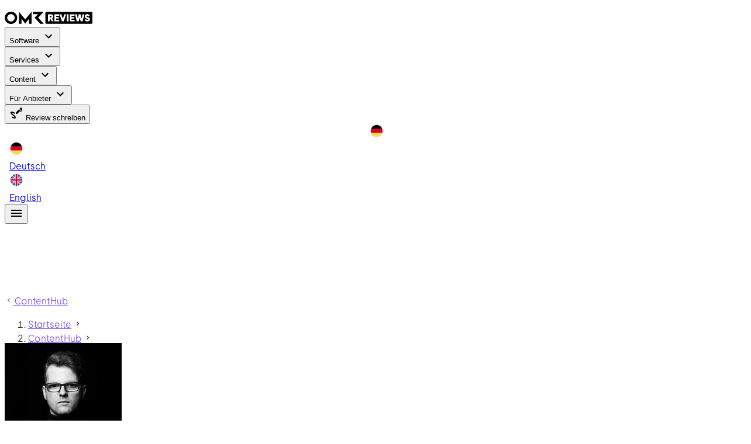

--- FILE ---
content_type: text/css; charset=utf-8
request_url: https://omr.com/reviews/assets/omrjs-vendor.mTExYQwe.css
body_size: 6206
content:
.media-aspect-ratio[data-v-2ae9c655]{display:block;position:relative}.media-aspect-ratio-content[data-v-2ae9c655]{height:100%;left:0;overflow:hidden;position:absolute;top:0;width:100%}.media-aspect-ratio-content[data-v-2ae9c655]>*{width:100%}@layer properties{@supports ((-webkit-hyphens:none) and (not (margin-trim:inline))) or ((-moz-orient:inline) and (not (color:rgb(from red r g b)))){[data-v-54f0f740],[data-v-54f0f740]::backdrop,[data-v-54f0f740]:after,[data-v-54f0f740]:before{--tw-font-weight:initial;--tw-tracking:initial}}}.label-chip[data-v-54f0f740]{background-color:var(--color-yellow-400,#f5c41c);--tw-font-weight:var(--font-weight-extrabold,800);font-weight:var(--font-weight-extrabold,800);--tw-tracking:.25px;border-radius:2px;color:var(--color-black,var(--color-grey-950));display:inline-block;letter-spacing:.25px;padding:3px 6px;text-decoration-line:none;text-transform:uppercase;white-space:nowrap;width:-moz-fit-content;width:fit-content}@media (hover:hover){.label-chip-link[data-v-54f0f740]:hover{background-color:var(--color-yellow-600,#e39807)}}@layer properties{@supports ((-webkit-hyphens:none) and (not (margin-trim:inline))) or ((-moz-orient:inline) and (not (color:rgb(from red r g b)))){[data-v-71eba2ce],[data-v-71eba2ce]::backdrop,[data-v-71eba2ce]:after,[data-v-71eba2ce]:before{--tw-leading:initial;--tw-font-weight:initial;--tw-tracking:initial}}}.featured-media[data-v-71eba2ce]{cursor:pointer}.badges[data-v-71eba2ce]{display:flex;flex-wrap:wrap;left:8px;max-width:calc(100% - 16px);position:absolute;top:8px;width:-moz-fit-content;width:fit-content}:is([data-v-71eba2ce] video,[data-v-71eba2ce] img){transition:transform .4s ease-out}.text-light[data-v-71eba2ce],.text-light a[data-v-71eba2ce]{color:var(--color-grey-700,#353a42)}.text-dark[data-v-71eba2ce],.text-dark a[data-v-71eba2ce]{color:var(--color-grey-100,#f3f4f6)}.article-title-light[data-v-71eba2ce]{color:#000}.article-description-light[data-v-71eba2ce]{color:var(--color-grey-800,#22242a)}.article-description-dark[data-v-71eba2ce],.article-title-dark[data-v-71eba2ce]{color:#fff}.article-title-featured[data-v-71eba2ce]{font-size:1.125rem;padding-bottom:calc(var(--spacing,.25rem)*3)}@media (min-width:1024px){.article-title-featured[data-v-71eba2ce]{font-size:clamp(1.125rem,.82rem + .48vw,1.25rem)}}.article-title-featured[data-v-71eba2ce]{--tw-leading:var(--leading-tight,120%);line-height:var(--leading-tight,120%);--tw-font-weight:var(--font-weight-bold,700);font-weight:var(--font-weight-bold,700);--tw-tracking:var(--tracking-normal,0);font-style:normal;letter-spacing:var(--tracking-normal,0)}@media (min-width:1024px){.article-title-featured[data-v-71eba2ce]{font-size:1.375rem}@media (min-width:640px){.article-title-featured[data-v-71eba2ce]{font-size:clamp(1.375rem,1.17rem + .52vw,1.5rem)}}.article-title-featured[data-v-71eba2ce]{font-size:clamp(1.5rem,.88rem + .96vw,1.75rem)}.article-title-featured[data-v-71eba2ce]{--tw-leading:var(--leading-tight,120%);line-height:var(--leading-tight,120%);--tw-font-weight:var(--font-weight-bold,700);font-weight:var(--font-weight-bold,700);--tw-tracking:var(--tracking-normal,0);letter-spacing:var(--tracking-normal,0)}}.article-title-small[data-v-71eba2ce]{font-size:1rem}@media (min-width:1024px){.article-title-small[data-v-71eba2ce]{font-size:clamp(1rem,.69rem + .48vw,1.125rem)}}.article-title-small[data-v-71eba2ce]{--tw-leading:var(--leading-tight,120%);line-height:var(--leading-tight,120%);--tw-font-weight:var(--font-weight-bold,700);font-weight:var(--font-weight-bold,700);--tw-tracking:var(--tracking-normal,0);font-style:normal;letter-spacing:var(--tracking-normal,0)}.article-title-regular[data-v-71eba2ce]{font-size:1.125rem}@media (min-width:1024px){.article-title-regular[data-v-71eba2ce]{font-size:clamp(1.125rem,.82rem + .48vw,1.25rem)}}.article-title-regular[data-v-71eba2ce]{--tw-leading:var(--leading-tight,120%);line-height:var(--leading-tight,120%);--tw-font-weight:var(--font-weight-bold,700);font-weight:var(--font-weight-bold,700);--tw-tracking:var(--tracking-normal,0);font-style:normal;letter-spacing:var(--tracking-normal,0)}.article-title[data-v-71eba2ce],.article-title-dense[data-v-71eba2ce]{padding-block:calc(var(--spacing,.25rem)*2)}.author-link[data-v-71eba2ce]{text-decoration:none}a.author-link[data-v-71eba2ce]{cursor:pointer}@media (hover:hover){a.author-link[data-v-71eba2ce]:hover{color:var(--color-grey-800,#22242a)}}.article-card:has(.featured-media:hover,.article-title:hover):hover .article-title-light[data-v-71eba2ce]{color:var(--color-grey-800,#22242a)}.article-card:has(.featured-media:hover,.article-title:hover):hover .article-description-light[data-v-71eba2ce]{color:var(--color-grey-700,#353a42)}.article-card:has(.featured-media:hover,.article-title:hover):hover .article-description-dark[data-v-71eba2ce],.article-card:has(.featured-media:hover,.article-title:hover):hover .article-title-dark[data-v-71eba2ce]{color:var(--color-grey-300,#c0c4cc)}:is(.article-card[data-v-71eba2ce]:has(.featured-media:hover,.article-title:hover):hover video,.article-card[data-v-71eba2ce]:has(.featured-media:hover,.article-title:hover):hover img){transform:scale(1.05)}svg[data-v-43980be3]{transform:rotate(var(--r,0deg)) scale(var(--sx,1),var(--sy,1))}path[data-v-43980be3]{fill:currentColor}.breadcrumbs[data-v-b05aced3]{height:64px}.breadcrumbs a[data-v-b05aced3]{color:var(--color-purple-500,#8259ff)}@media (hover:hover){.breadcrumbs a[data-v-b05aced3]:hover{color:var(--color-purple-600,#7337fc)}}.breadcrumbs .breadcrumb-active[data-v-b05aced3]{color:var(--color-black,var(--color-grey-950))}@layer properties{@supports ((-webkit-hyphens:none) and (not (margin-trim:inline))) or ((-moz-orient:inline) and (not (color:rgb(from red r g b)))){[data-v-d5d57ff6],[data-v-d5d57ff6]::backdrop,[data-v-d5d57ff6]:after,[data-v-d5d57ff6]:before{--tw-duration:initial;--tw-border-style:solid}}}.carousel[data-v-d5d57ff6]{height:auto;position:relative;width:100%}.carousel[data-v-d5d57ff6],.carousel[data-v-d5d57ff6] *{box-sizing:border-box}.carousel-list[data-v-d5d57ff6]{height:100%;overflow:hidden;width:100%}.carousel-track[data-v-d5d57ff6]{box-sizing:border-box;display:flex;height:100%;margin:0;padding:0;width:100%}.carousel-sr-only[data-v-d5d57ff6]{clip:rect(0,0,0,0);border:0;height:1px;margin:-1px;overflow:hidden;padding:0;position:absolute;width:1px}.carousel-button-prev[data-v-d5d57ff6]{height:calc(var(--spacing,.25rem)*14);margin:calc(var(--spacing,.25rem)*2);transition-duration:var(--tw-duration,var(--default-transition-duration,.15s));transition-property:all;transition-timing-function:var(--tw-ease,var(--default-transition-timing-function,cubic-bezier(.4,0,.2,1)));width:calc(var(--spacing,.25rem)*14);z-index:1;--tw-duration:.3s;align-items:center;border-radius:3.40282e+38px;display:none;justify-content:center;position:absolute;top:50%;transition-duration:.3s}@media (min-width:640px){.carousel-button-prev[data-v-d5d57ff6]{display:flex}}.carousel-button-prev[data-v-d5d57ff6]{left:calc(var(--spacing,.25rem)*-9)}.carousel-button-next[data-v-d5d57ff6]{height:calc(var(--spacing,.25rem)*14);margin:calc(var(--spacing,.25rem)*2);transition-duration:var(--tw-duration,var(--default-transition-duration,.15s));transition-property:all;transition-timing-function:var(--tw-ease,var(--default-transition-timing-function,cubic-bezier(.4,0,.2,1)));width:calc(var(--spacing,.25rem)*14);z-index:1;--tw-duration:.3s;align-items:center;border-radius:3.40282e+38px;display:none;justify-content:center;position:absolute;top:50%;transition-duration:.3s}@media (min-width:640px){.carousel-button-next[data-v-d5d57ff6]{display:flex}}.carousel-button-next[data-v-d5d57ff6]{right:calc(var(--spacing,.25rem)*-9)}.carousel-button-fab[data-v-d5d57ff6]{--tw-border-style:solid;background-color:var(--color-white,var(--color-grey-25));border-color:var(--color-grey-200,#dfe1e5);border-style:solid;border-width:1px}@media (hover:hover){.carousel-button-fab[data-v-d5d57ff6]:hover{background-color:var(--color-grey-100,#f3f4f6)}}.carousel-button-shape[data-v-d5d57ff6]{background-color:#0000;border-style:var(--tw-border-style);border-width:0}@media (hover:hover){.carousel-button-shape[data-v-d5d57ff6]:hover{opacity:.75}}.carousel-gradient[data-v-d5d57ff6]{background:linear-gradient(-90deg,#14131400,#141314fa 70%);height:100%;position:absolute;top:0;width:100px}.carousel-gradient-left[data-v-d5d57ff6]{left:0}.carousel-gradient-right[data-v-d5d57ff6]{background:linear-gradient(90deg,#14131400,#141314fa 70%);right:0}.slide[data-v-ecb1e17c]{flex-shrink:0;height:100%;list-style:none;margin:0;padding:0}.badge-base[data-v-c4995598]{align-items:center;display:inline-flex;white-space:nowrap}.chip-icon[data-v-c4995598] svg{height:100%;width:100%}@layer properties{@supports ((-webkit-hyphens:none) and (not (margin-trim:inline))) or ((-moz-orient:inline) and (not (color:rgb(from red r g b)))){[data-v-75a15651],[data-v-75a15651]::backdrop,[data-v-75a15651]:after,[data-v-75a15651]:before{--tw-border-style:solid;--tw-content:""}}}.checkbox[data-v-75a15651]{background-color:var(--color-white,var(--color-grey-25));border-color:var(--color-grey-600,#525862);border-radius:var(--radius-xs,.125rem);border-style:var(--tw-border-style);border-width:1px;cursor:pointer;display:block;flex-shrink:0;height:18px;margin-top:1px;position:relative;width:18px}.checkbox[data-v-75a15651]:is(:where(.peer):checked~*){border-color:var(--color-black,var(--color-grey-950))}@media (hover:hover){.checkbox[data-v-75a15651]:hover{background-color:var(--color-grey-100,#f3f4f6)}}.checkbox[data-v-75a15651]:not(.light *):is(.dark *),.checkbox[data-v-75a15651]:not(.light *):is(.dark *):is(:where(.peer):checked~*){border-color:var(--color-white,var(--color-grey-25))}.checkbox[data-v-75a15651]:after{border-bottom-style:var(--tw-border-style);border-bottom-width:2px;border-color:var(--color-black,var(--color-grey-950));border-left-style:var(--tw-border-style);border-left-width:2px;display:block;height:5.5px;left:3px;position:absolute;rotate:314deg;top:4px;width:10px}.checkbox[data-v-75a15651]:before{content:var(--tw-content);opacity:0}.checkbox[data-v-75a15651]:is(:where(.peer):checked~*):before{content:var(--tw-content);opacity:1}.checkbox[data-v-75a15651]:after{content:var(--tw-content);opacity:0}.checkbox[data-v-75a15651]:is(:where(.peer):checked~*):after{content:var(--tw-content);opacity:1}.checkbox[data-v-75a15651]{color:var(--color-grey-800,#22242a)}.checkbox[data-v-75a15651]:is(:where(.peer):checked~*){color:var(--color-black,var(--color-grey-950))}.checkbox[data-v-75a15651]:is(:where(.peer):disabled~*){cursor:default;opacity:.4;pointer-events:none}.expandable[data-v-7ff3a44f]{position:relative;transition:max-height .2s ease-in-out}.fade-out[data-v-7ff3a44f]{-webkit-mask-image:linear-gradient(180deg,#000 90%,transparent);mask-image:linear-gradient(180deg,#000 90%,transparent);max-height:20px;position:relative}@layer properties{@supports ((-webkit-hyphens:none) and (not (margin-trim:inline))) or ((-moz-orient:inline) and (not (color:rgb(from red r g b)))){[data-v-bb17c4a4],[data-v-bb17c4a4]::backdrop,[data-v-bb17c4a4]:after,[data-v-bb17c4a4]:before{--tw-border-style:solid;--tw-leading:initial;--tw-duration:initial;--tw-font-weight:initial}}}.frc-captcha[data-v-bb17c4a4]{position:relative}[data-v-bb17c4a4] .frc-captcha b{font-weight:700}[data-v-bb17c4a4] .frc-container:disabled{background-color:var(--color-grey-100,#f3f4f6)}[data-v-bb17c4a4] .frc-container:not(.light *):is(.dark *){background-color:var(--color-black,var(--color-grey-950))}[data-v-bb17c4a4] .frc-container{align-items:center;background-color:var(--color-white,var(--color-grey-25));display:flex;height:calc(var(--spacing,.25rem)*10);padding-bottom:calc(var(--spacing,.25rem)*1);width:100%}[data-v-bb17c4a4] .frc-container:not(.light *):is(.dark *){color:var(--color-white,var(--color-grey-25))}.has-border[data-v-bb17c4a4] .frc-container{--tw-border-style:solid;border-color:var(--color-grey,#6c7380);border-radius:4px;border-style:solid;border-width:1px}.has-border[data-v-bb17c4a4] .frc-container:not(.light *):is(.dark *){border-color:var(--color-grey-900,#121417)}.no-border[data-v-bb17c4a4] .frc-container{border-style:var(--tw-border-style);border-width:0}[data-v-bb17c4a4] .frc-icon{height:calc(var(--spacing,.25rem)*7);margin-inline:calc(var(--spacing,.25rem)*2);fill:var(--color-grey-950,#0c0d0f);stroke:var(--color-grey-950,#0c0d0f);flex-shrink:0}[data-v-bb17c4a4] .frc-icon:not(.light *):is(.dark *){fill:var(--color-white,var(--color-grey-25));stroke:var(--color-white,var(--color-grey-25))}[data-v-bb17c4a4] .frc-icon.frc-warning{fill:var(--color-red-900,#851639)}[data-v-bb17c4a4] .frc-icon.frc-warning:not(.light *):is(.dark *){fill:var(--color-red-200,#fdced4)}[data-v-bb17c4a4] .frc-success .frc-icon{animation:frc-fade-in-bb17c4a4 1s ease-in both}[data-v-bb17c4a4] .frc-content{display:flex;flex-direction:column;overflow-x:auto;white-space:nowrap;width:100%}[data-v-bb17c4a4] .frc-banner{right:calc(var(--spacing,.25rem)*1.5);top:calc(var(--spacing,.25rem)*.5);--tw-leading:1;line-height:1;position:absolute}[data-v-bb17c4a4] .frc-banner:not(.light *):is(.dark *){color:var(--color-white,var(--color-grey-25))}[data-v-bb17c4a4] .frc-banner *,[data-v-bb17c4a4] .frc-text{font-size:11px;opacity:.8;text-decoration-line:none}[data-v-bb17c4a4] .frc-progress{-webkit-appearance:none;-moz-appearance:none;appearance:none;--tw-border-style:none;height:4px;transition-duration:var(--tw-duration,var(--default-transition-duration,.15s));transition-property:all;transition-timing-function:var(--tw-ease,var(--default-transition-timing-function,cubic-bezier(.4,0,.2,1)));width:100%;--tw-duration:.5s;border-style:none;margin-block:3px;transition-duration:.5s}[data-v-bb17c4a4] .frc-progress::-webkit-progress-bar{background-color:var(--color-grey-100,#f3f4f6)}[data-v-bb17c4a4] .frc-progress::-webkit-progress-value{background-color:var(--color-grey-700,#353a42)}[data-v-bb17c4a4] .frc-progress::-moz-progress-bar{background-color:var(--color-grey-700,#353a42)}[data-v-bb17c4a4] .frc-button{cursor:pointer;text-align:left;--tw-font-weight:var(--font-weight-bold,700);font-weight:var(--font-weight-bold,700);text-transform:none}[data-v-bb17c4a4] .frc-button:hover{opacity:.8}[data-v-bb17c4a4] .frc-captcha-solution{display:none}[data-v-bb17c4a4] .frc-err-url{font-size:11px;text-decoration-line:underline}@keyframes frc-fade-in-bb17c4a4{0%{opacity:0}to{opacity:1}}@layer properties{@supports ((-webkit-hyphens:none) and (not (margin-trim:inline))) or ((-moz-orient:inline) and (not (color:rgb(from red r g b)))){[data-v-a02a63db],[data-v-a02a63db]::backdrop,[data-v-a02a63db]:after,[data-v-a02a63db]:before{--tw-border-style:solid;--tw-content:""}}}.checkbox[data-v-a02a63db]{background-color:var(--color-white,var(--color-grey-25));border-color:var(--color-grey-300,#c0c4cc);border-radius:var(--radius,4px);border-style:var(--tw-border-style);border-width:1px;cursor:pointer;display:block;flex-shrink:0;height:18px;position:relative;width:18px}@media (hover:hover){.checkbox[data-v-a02a63db]:is(:where(.peer):hover~*){background-color:var(--color-grey-100,#f3f4f6)}}.checkbox[data-v-a02a63db]:not(.light *):is(.dark *){border-color:var(--color-grey-700,#353a42)}.checkbox[data-v-a02a63db]:not(.light *):is(.dark *):is(:where(.peer):checked~*){border-color:var(--color-white,var(--color-grey-25))}.checkbox[data-v-a02a63db]:is(:where(.peer):checked~*){background-color:var(--color-purple-600,#7337fc);border-color:var(--color-purple-600,#7337fc)}.checkbox[data-v-a02a63db]:after{border-bottom-style:var(--tw-border-style);border-bottom-width:2px;border-color:var(--color-white,var(--color-grey-25));border-left-style:var(--tw-border-style);border-left-width:2px;display:block;height:5.5px;left:3px;position:absolute;rotate:314deg;top:4px;width:10px;z-index:10}.checkbox[data-v-a02a63db]:before{content:var(--tw-content);opacity:0}.checkbox[data-v-a02a63db]:is(:where(.peer):checked~*):before{content:var(--tw-content);opacity:1}.checkbox[data-v-a02a63db]:after{content:var(--tw-content);opacity:0}.checkbox[data-v-a02a63db]:is(:where(.peer):checked~*):after{content:var(--tw-content);opacity:1}.checkbox[data-v-a02a63db],.checkbox[data-v-a02a63db]:is(:where(.peer):checked~*){color:var(--color-white,var(--color-grey-25))}.checkbox[data-v-a02a63db]:is(:where(.peer):disabled~*){cursor:default;opacity:.4;pointer-events:none}@layer properties{@supports ((-webkit-hyphens:none) and (not (margin-trim:inline))) or ((-moz-orient:inline) and (not (color:rgb(from red r g b)))){[data-v-c7215f12],[data-v-c7215f12]::backdrop,[data-v-c7215f12]:after,[data-v-c7215f12]:before{--tw-font-weight:initial}}}.tooltip-content[data-v-c7215f12] a{--tw-font-weight:var(--font-weight-bold,700);color:var(--color-grey-50,#f8f9fb);font-weight:var(--font-weight-bold,700);text-decoration-line:underline}.slide-enter-active[data-v-2e1eea51],.slide-leave-active[data-v-2e1eea51]{transition:all .15s ease-in-out}.slide-enter-to[data-v-2e1eea51],.slide-leave[data-v-2e1eea51]{max-height:200px;overflow:hidden}.slide-enter[data-v-2e1eea51],.slide-leave-to[data-v-2e1eea51]{max-height:0;overflow:hidden}@layer properties{@supports ((-webkit-hyphens:none) and (not (margin-trim:inline))) or ((-moz-orient:inline) and (not (color:rgb(from red r g b)))){[data-v-cca72125],[data-v-cca72125]::backdrop,[data-v-cca72125]:after,[data-v-cca72125]:before{--tw-content:""}}}.page-button[data-v-cca72125]{align-items:center;border-radius:var(--radius,4px);display:flex;height:calc(var(--spacing,.25rem)*10);justify-content:center;position:relative;width:calc(var(--spacing,.25rem)*10);z-index:0}.page-button[data-v-cca72125]:after{background-color:var(--background-color-state-hover-neutral,unset);border-radius:var(--radius,4px);content:var(--tw-content);inset:calc(var(--spacing,.25rem)*0);z-index:-1}@media (hover:hover){.page-button[data-v-cca72125]:hover:after{content:var(--tw-content);position:absolute}}.page-button[data-v-cca72125]:active:after{background-color:var(--background-color-state-pressed-neutral,unset);content:var(--tw-content)}.page-button[data-v-cca72125]:disabled:after{content:var(--tw-content)}@media (hover:hover){.page-button[data-v-cca72125]:disabled:after:hover{background-color:#0000}}.page-button-current[data-v-cca72125]{background-color:var(--background-color-primary-subtler,unset);color:var(--text-color-primary,unset)}@media (hover:hover){.page-button-current[data-v-cca72125]:hover{color:var(--text-color-selected,unset)}}.page-button-current[data-v-cca72125]:after{background-color:var(--background-color-state-hover-primary,unset);border-color:#0000;content:var(--tw-content);inset:calc(var(--spacing,.25rem)*0);z-index:-1}@media (hover:hover){.page-button-current[data-v-cca72125]:hover:after{content:var(--tw-content);position:absolute}}.page-button-current[data-v-cca72125]:active{--tw-border-style:none;border-style:none}.page-button-current[data-v-cca72125]:active:after{background-color:var(--background-color-state-pressed-primary,unset);content:var(--tw-content)}.fade-center-enter-active[data-v-3cf6a6b1],.fade-center-leave-active[data-v-3cf6a6b1]{transition:all .3s ease-in}.fade-center-enter-from[data-v-3cf6a6b1],.fade-center-leave-to[data-v-3cf6a6b1]{opacity:0;transform:scale(0)}.page-section-filter .mobile-filter-trigger-count[data-v-3cf6a6b1]{align-items:center;background-color:var(--color-purple-100,#ebe8ff);border-radius:2px;color:var(--color-purple-600,#7337fc);display:flex;height:28px;justify-content:center;left:-19px;position:absolute;top:-19px;width:28px}.arrow[data-v-d166f12f]{align-items:center;height:100%;justify-content:center;position:absolute;top:calc(var(--spacing,.25rem)*0);width:calc(var(--spacing,.25rem)*10)}.arrow[data-v-d166f12f]:not(.light *):is(.dark *){color:var(--color-white,var(--color-grey-25))}.tabsList[data-v-d166f12f]{padding-bottom:calc(var(--spacing,.25rem)*0);padding-left:calc(var(--spacing,.25rem)*0);padding-right:calc(var(--spacing,.25rem)*0);-ms-overflow-style:none;display:flex;list-style-type:none;overflow-x:scroll;scroll-behavior:smooth;scrollbar-width:none}.tabsList[data-v-d166f12f]::-webkit-scrollbar{display:none}.tabsList.dragging[data-v-d166f12f]{scroll-behavior:auto}.slider[data-v-d166f12f]{transition:opacity .25s ease-in}.share-links[data-v-93de1433]{--tw-border-style:solid;border-color:var(--color-grey-300,#c0c4cc);border-radius:2px;border-style:solid;border-width:1px;display:inline-flex;list-style:none;padding:0}.share-item .social-btn[data-v-93de1433]{--tw-border-style:solid;align-items:center;border-color:var(--color-grey-300,#c0c4cc);border-right-width:1px;border-style:solid;cursor:pointer;display:flex;height:40px;justify-content:center;text-decoration:none;width:40px}.share-item .social-btn[data-v-93de1433]:hover{background-color:var(--color-grey-200,#dfe1e5)}.share-item .copy-btn[data-v-93de1433]{align-items:center;cursor:pointer;display:flex;height:100%;justify-content:center}.share-item .copy-btn[data-v-93de1433]:hover{background-color:var(--color-grey-200,#dfe1e5)}.tagChip[data-v-2b7b4790]{align-items:center;background-color:var(--color-purple,#8259ff);border-radius:3.40282e+38px;color:var(--color-white,var(--color-grey-25));display:inline-flex;padding-inline:calc(var(--spacing,.25rem)*3);text-decoration-line:none;white-space:nowrap}@layer properties{@supports ((-webkit-hyphens:none) and (not (margin-trim:inline))) or ((-moz-orient:inline) and (not (color:rgb(from red r g b)))){[data-v-621c7828],[data-v-621c7828]::backdrop,[data-v-621c7828]:after,[data-v-621c7828]:before{--tw-border-style:solid;--tw-backdrop-blur:initial;--tw-backdrop-brightness:initial;--tw-backdrop-contrast:initial;--tw-backdrop-grayscale:initial;--tw-backdrop-hue-rotate:initial;--tw-backdrop-invert:initial;--tw-backdrop-opacity:initial;--tw-backdrop-saturate:initial;--tw-backdrop-sepia:initial;--tw-shadow:0 0 #0000;--tw-shadow-color:initial;--tw-shadow-alpha:100%;--tw-inset-shadow:0 0 #0000;--tw-inset-shadow-color:initial;--tw-inset-shadow-alpha:100%;--tw-ring-color:initial;--tw-ring-shadow:0 0 #0000;--tw-inset-ring-color:initial;--tw-inset-ring-shadow:0 0 #0000;--tw-ring-inset:initial;--tw-ring-offset-width:0px;--tw-ring-offset-color:#fff;--tw-ring-offset-shadow:0 0 #0000;--tw-duration:initial;--tw-ease:initial;--tw-content:""}}}.button-definition[data-v-621c7828]{border-radius:var(--radius,4px);border-style:var(--tw-border-style);box-sizing:border-box;cursor:pointer;--tw-backdrop-blur:blur(var(--blur-sm,8px));align-items:center;backdrop-filter:var(--tw-backdrop-blur,)var(--tw-backdrop-brightness,)var(--tw-backdrop-contrast,)var(--tw-backdrop-grayscale,)var(--tw-backdrop-hue-rotate,)var(--tw-backdrop-invert,)var(--tw-backdrop-opacity,)var(--tw-backdrop-saturate,)var(--tw-backdrop-sepia,);border-width:0;display:inline-flex;justify-content:center}.button-definition[data-v-621c7828]:focus:focus{--tw-outline-style:none;outline-style:none}@media (forced-colors:active){.button-definition[data-v-621c7828]:focus:focus{outline:2px solid #0000;outline-offset:2px}}.button-definition[data-v-621c7828]:focus:focus-visible:not(:active){outline:2px solid var(--text-color-effect-focused)!important;outline-offset:2px}.button-definition[data-v-621c7828]:disabled{background-color:var(--background-color-disabled,unset);color:var(--text-color-main,unset);cursor:not-allowed;opacity:.4}.button-definition[data-v-621c7828]:disabled:active{--tw-shadow:0 0 #0000;box-shadow:var(--tw-inset-shadow),var(--tw-inset-ring-shadow),var(--tw-ring-offset-shadow),var(--tw-ring-shadow),var(--tw-shadow)}.button-definition svg[data-v-621c7828]{flex-grow:0;flex-shrink:0}.primary-color[data-v-621c7828]{background-color:var(--background-color-button-primary-color,unset);color:var(--text-color-inverse,unset);overflow:hidden;position:relative;z-index:0}.primary-color[data-v-621c7828]:before{inset:calc(var(--spacing,.25rem)*0);opacity:0;pointer-events:none;transition-duration:var(--tw-duration,var(--default-transition-duration,.15s));transition-property:opacity;transition-timing-function:var(--tw-ease,var(--default-transition-timing-function,cubic-bezier(.4,0,.2,1)));z-index:-1;--tw-duration:.15s;--tw-ease:var(--ease-in-out,cubic-bezier(.4,0,.2,1));transition-duration:.15s;transition-timing-function:var(--ease-in-out,cubic-bezier(.4,0,.2,1));--tw-content:"";content:var(--tw-content);position:absolute}.primary-color[data-v-621c7828]:hover:not(:disabled):before{background-color:var(--background-color-state-hover-neutral-inverse,unset);opacity:1}.primary-color[data-v-621c7828]:active:not(:disabled):before{background-color:var(--background-color-state-pressed-neutral-inverse,unset);opacity:1}.primary-color[data-drag=true][data-v-621c7828]:not(:disabled):before{background-color:var(--background-color-state-drag-neutral-inverse,unset);opacity:1}.primary-neutral[data-v-621c7828]{background-color:var(--background-color-button-primary-neutral,unset);color:var(--text-color-inverse,unset);overflow:hidden;position:relative;z-index:0}.primary-neutral[data-v-621c7828]:before{inset:calc(var(--spacing,.25rem)*0);opacity:0;pointer-events:none;transition-duration:var(--tw-duration,var(--default-transition-duration,.15s));transition-property:opacity;transition-timing-function:var(--tw-ease,var(--default-transition-timing-function,cubic-bezier(.4,0,.2,1)));z-index:-1;--tw-duration:.15s;--tw-ease:var(--ease-in-out,cubic-bezier(.4,0,.2,1));transition-duration:.15s;transition-timing-function:var(--ease-in-out,cubic-bezier(.4,0,.2,1));--tw-content:"";content:var(--tw-content);position:absolute}.primary-neutral[data-v-621c7828]:hover:not(:disabled):before{background-color:var(--background-color-state-hover-neutral-inverse,unset);opacity:1}.primary-neutral[data-v-621c7828]:active:not(:disabled):before{background-color:var(--background-color-state-pressed-neutral-inverse,unset);opacity:1}.primary-neutral[data-drag=true][data-v-621c7828]:not(:disabled):before{background-color:var(--background-color-state-drag-neutral-inverse,unset);opacity:1}.outline-neutral[data-v-621c7828]{background-color:#0000;border-color:var(--border-color-strong,unset);border-style:var(--tw-border-style);border-width:1px;color:var(--text-color-main,unset);overflow:hidden;position:relative;z-index:0}.outline-neutral[data-v-621c7828]:before{inset:calc(var(--spacing,.25rem)*0);opacity:0;pointer-events:none;transition-duration:var(--tw-duration,var(--default-transition-duration,.15s));transition-property:opacity;transition-timing-function:var(--tw-ease,var(--default-transition-timing-function,cubic-bezier(.4,0,.2,1)));z-index:-1;--tw-duration:.15s;--tw-ease:var(--ease-in-out,cubic-bezier(.4,0,.2,1));transition-duration:.15s;transition-timing-function:var(--ease-in-out,cubic-bezier(.4,0,.2,1));--tw-content:"";content:var(--tw-content);position:absolute}.outline-neutral[data-v-621c7828]:hover:not(:disabled):before{background-color:var(--background-color-state-hover-neutral,unset);opacity:1}.outline-neutral[data-v-621c7828]:active:not(:disabled):before{background-color:var(--background-color-state-pressed-neutral,unset);opacity:1}.outline-neutral[data-drag=true][data-v-621c7828]:not(:disabled):before{background-color:var(--background-color-state-drag-neutral,unset);opacity:1}.ghost-neutral[data-v-621c7828]{background-color:#0000;color:var(--text-color-main,unset);overflow:hidden;position:relative;z-index:0}.ghost-neutral[data-v-621c7828]:before{inset:calc(var(--spacing,.25rem)*0);opacity:0;pointer-events:none;transition-duration:var(--tw-duration,var(--default-transition-duration,.15s));transition-property:opacity;transition-timing-function:var(--tw-ease,var(--default-transition-timing-function,cubic-bezier(.4,0,.2,1)));z-index:-1;--tw-duration:.15s;--tw-ease:var(--ease-in-out,cubic-bezier(.4,0,.2,1));transition-duration:.15s;transition-timing-function:var(--ease-in-out,cubic-bezier(.4,0,.2,1));--tw-content:"";content:var(--tw-content);position:absolute}.ghost-neutral[data-v-621c7828]:hover:not(:disabled):before{background-color:var(--background-color-state-hover-neutral,unset);opacity:1}.ghost-neutral[data-v-621c7828]:active:not(:disabled):before{background-color:var(--background-color-state-pressed-neutral,unset);opacity:1}.ghost-neutral[data-drag=true][data-v-621c7828]:not(:disabled):before{background-color:var(--background-color-state-drag-neutral,unset);opacity:1}.ghost-neutral[data-v-621c7828]:disabled{background-color:#0000}@property --tw-border-style{syntax:"*";inherits:false;initial-value:solid}@property --tw-backdrop-blur{syntax:"*";inherits:false}@property --tw-backdrop-brightness{syntax:"*";inherits:false}@property --tw-backdrop-contrast{syntax:"*";inherits:false}@property --tw-backdrop-grayscale{syntax:"*";inherits:false}@property --tw-backdrop-hue-rotate{syntax:"*";inherits:false}@property --tw-backdrop-invert{syntax:"*";inherits:false}@property --tw-backdrop-opacity{syntax:"*";inherits:false}@property --tw-backdrop-saturate{syntax:"*";inherits:false}@property --tw-backdrop-sepia{syntax:"*";inherits:false}@property --tw-duration{syntax:"*";inherits:false}@property --tw-ease{syntax:"*";inherits:false}@property --tw-content{syntax:"*";inherits:false;initial-value:""}.embed-link{&[data-v-946916b3]{padding-left:32px;position:relative}.embed-link-img[data-v-946916b3]{left:0;max-height:28px;max-width:28px;padding:4px;position:absolute;top:50%;transform:translateY(-50%)}.embed-link-author-img[data-v-946916b3]{border-radius:50%}}@layer properties{@supports ((-webkit-hyphens:none) and (not (margin-trim:inline))) or ((-moz-orient:inline) and (not (color:rgb(from red r g b)))){[data-v-4cea99e3],[data-v-4cea99e3]::backdrop,[data-v-4cea99e3]:after,[data-v-4cea99e3]:before{--tw-leading:initial;--tw-font-weight:initial}}}.asset-wrapper p[data-v-4cea99e3]{margin-bottom:calc(var(--spacing,.25rem)*4);margin-top:calc(var(--spacing,.25rem)*0);--tw-leading:1.5;--tw-font-weight:var(--font-weight-normal,400);color:var(--color-grey-600,#525862);font-size:14px;font-style:normal;font-weight:var(--font-weight-normal,400);line-height:1.5;min-width:100%;width:0}.embed-link{&[data-v-98ab786b]{padding-left:32px;position:relative}.embed-link-img[data-v-98ab786b]{left:0;max-height:28px;max-width:28px;padding:4px;position:absolute;top:50%;transform:translateY(-50%)}.embed-link-author-img[data-v-98ab786b]{border-radius:50%}}.embed-link{&[data-v-ae9650db]{padding-left:32px;position:relative}.embed-link-img[data-v-ae9650db]{left:0;max-height:28px;max-width:28px;padding:4px;position:absolute;top:50%;transform:translateY(-50%)}.embed-link-author-img[data-v-ae9650db]{border-radius:50%}}.category-card-btn[data-v-9870b3dd]{max-width:290px}.document-tt-wrapper[data-v-d1dcbb31]{width:100%}.product-card[data-v-50e805f6]{transition:border-color .2s ease-out}.product-card[data-v-50e805f6]:hover{border-color:var(--color-grey-500,#6c7380);cursor:pointer}.product-card:hover .product-btn[data-v-50e805f6]{opacity:.8}.product-card:hover .secondary-action-btn:hover~.product-btn[data-v-50e805f6]:before{opacity:0}.name[data-v-50e805f6]{height:54px;overflow:hidden;text-overflow:ellipsis;width:100%}.cover-container[data-v-50e805f6]{height:96px;overflow:hidden}.cover-container .cover-image[data-v-50e805f6]{filter:blur(60px);height:96px;transform:scale(2)}.logo-container[data-v-50e805f6]{position:relative;z-index:1}.rating-container[data-v-50e805f6]{min-height:26px}.review-count[data-v-50e805f6]{min-height:20px}[data-v-3021ce66] a{color:var(--color-grey-800,#22242a)}:is([data-v-3021ce66] a:hover .name,[data-v-3021ce66] a:hover .review-count){color:var(--color-grey-600,#525862)}[data-v-3021ce66] a:hover .product-btn{background-color:var(--color-white,var(--color-grey-25));color:var(--color-black,var(--color-grey-950))!important}[data-v-3021ce66] a:hover .logo-container .rounded{border-color:var(--color-grey-400,#9197a3)}[data-v-3021ce66] a .product-btn:hover{background-color:var(--color-white,var(--color-grey-25))!important}.border-none[data-v-3021ce66]{border-style:none!important}.text-h3[data-v-3021ce66]{font-family:OMR Sans,Avenir,Helvetica,Arial,"sans-serif";font-size:36px!important;font-weight:800;letter-spacing:normal!important;line-height:42px;text-transform:none!important}[data-v-3021ce66] .text-body-2{font-family:OMR Sans,Avenir,Helvetica,Arial,"sans-serif";font-size:14px!important;font-weight:400;letter-spacing:normal!important;line-height:20px;text-transform:none!important}@layer properties{@supports ((-webkit-hyphens:none) and (not (margin-trim:inline))) or ((-moz-orient:inline) and (not (color:rgb(from red r g b)))){[data-v-ad6956cc],[data-v-ad6956cc]::backdrop,[data-v-ad6956cc]:after,[data-v-ad6956cc]:before{--tw-shadow:0 0 #0000;--tw-shadow-color:initial;--tw-shadow-alpha:100%;--tw-inset-shadow:0 0 #0000;--tw-inset-shadow-color:initial;--tw-inset-shadow-alpha:100%;--tw-ring-color:initial;--tw-ring-shadow:0 0 #0000;--tw-inset-ring-color:initial;--tw-inset-ring-shadow:0 0 #0000;--tw-ring-inset:initial;--tw-ring-offset-width:0px;--tw-ring-offset-color:#fff;--tw-ring-offset-shadow:0 0 #0000}}}.button-definition[data-v-ad6956cc]{align-items:center;border-radius:var(--radius,4px);cursor:pointer;display:flex;justify-content:center}.button-definition[data-v-ad6956cc]:focus{--tw-outline-style:none;outline-style:none}@media (forced-colors:active){.button-definition[data-v-ad6956cc]:focus{outline:2px solid #0000;outline-offset:2px}}.button-definition[data-v-ad6956cc]:disabled:active{--tw-shadow:0 0 #0000;box-shadow:var(--tw-inset-shadow),var(--tw-inset-ring-shadow),var(--tw-ring-offset-shadow),var(--tw-ring-shadow),var(--tw-shadow)}.button-definition[data-v-ad6956cc]:focus:not(:active){outline:2px solid var(--color-purple-800);outline-offset:2px}.primary[data-v-ad6956cc]{background-color:var(--color-purple-600,#7337fc);color:var(--color-white,var(--color-grey-25))}@media (hover:hover){.primary[data-v-ad6956cc]:hover{background-color:var(--color-purple-800,#4f18bf)}}.primary[data-v-ad6956cc]:active{background-color:var(--color-purple-700,#601ee3)}.primary[data-v-ad6956cc]:disabled{background-color:var(--color-grey-100,#f3f4f6);color:var(--color-grey-300,#c0c4cc)}.primary[data-v-ad6956cc]:focus:not(:active){background-color:var(--color-purple-600,#7337fc)}.primary-neutral[data-v-ad6956cc]{background-color:var(--color-grey-950,#0c0d0f);color:var(--color-white,var(--color-grey-25))}@media (hover:hover){.primary-neutral[data-v-ad6956cc]:hover{background-color:var(--color-grey-900,#121417)}}.primary-neutral[data-v-ad6956cc]:active{background-color:var(--color-grey-950,#0c0d0f)}.primary-neutral[data-v-ad6956cc]:disabled{background-color:var(--color-grey-100,#f3f4f6);color:var(--color-grey-300,#c0c4cc)}.primary-neutral[data-v-ad6956cc]:focus:not(:active){background-color:var(--color-grey-800,#22242a)}.inverse[data-v-ad6956cc]{background-color:var(--color-white,var(--color-grey-25));color:var(--color-grey-950,#0c0d0f)}@media (hover:hover){.inverse[data-v-ad6956cc]:hover{background-color:var(--color-grey-50,#f8f9fb)}}.inverse[data-v-ad6956cc]:active{background-color:var(--color-grey-200,#dfe1e5)}.inverse[data-v-ad6956cc]:disabled{color:var(--color-grey-300,#c0c4cc)}.inverse[data-v-ad6956cc]:disabled,.inverse[data-v-ad6956cc]:focus:not(:active){background-color:var(--color-white,var(--color-grey-25))}@property --tw-shadow{syntax:"*";inherits:false;initial-value:0 0 #0000}@property --tw-shadow-color{syntax:"*";inherits:false}@property --tw-shadow-alpha{syntax:"<percentage>";inherits:false;initial-value:100%}@property --tw-inset-shadow{syntax:"*";inherits:false;initial-value:0 0 #0000}@property --tw-inset-shadow-color{syntax:"*";inherits:false}@property --tw-inset-shadow-alpha{syntax:"<percentage>";inherits:false;initial-value:100%}@property --tw-ring-color{syntax:"*";inherits:false}@property --tw-ring-shadow{syntax:"*";inherits:false;initial-value:0 0 #0000}@property --tw-inset-ring-color{syntax:"*";inherits:false}@property --tw-inset-ring-shadow{syntax:"*";inherits:false;initial-value:0 0 #0000}@property --tw-ring-inset{syntax:"*";inherits:false}@property --tw-ring-offset-width{syntax:"<length>";inherits:false;initial-value:0}@property --tw-ring-offset-color{syntax:"*";inherits:false;initial-value:#fff}@property --tw-ring-offset-shadow{syntax:"*";inherits:false;initial-value:0 0 #0000}.v-enter-active[data-v-72205ba8],.v-leave-active[data-v-72205ba8]{transition:all .3s ease-in-out}.v-enter-from[data-v-72205ba8],.v-leave-to[data-v-72205ba8]{opacity:0;transform:translateY(-50%) scaleY(0)}@layer properties{@supports ((-webkit-hyphens:none) and (not (margin-trim:inline))) or ((-moz-orient:inline) and (not (color:rgb(from red r g b)))){[data-v-57ce1fac],[data-v-57ce1fac]::backdrop,[data-v-57ce1fac]:after,[data-v-57ce1fac]:before{--tw-leading:initial;--tw-font-weight:initial;--tw-tracking:initial}}}.cms-content[data-v-57ce1fac]{--tw-leading:28px;--tw-font-weight:var(--font-weight-normal,400);font-size:18px;font-weight:var(--font-weight-normal,400);line-height:28px;--tw-tracking:var(--tracking-normal,0);font-style:normal;letter-spacing:var(--tracking-normal,0)}@media (min-width:1024px){.cms-content[data-v-57ce1fac]{--tw-leading:31px;font-size:20px;line-height:31px}}[data-v-57ce1fac] blockquote{font-size:22px;margin-left:calc(var(--spacing,.25rem)*3.5)}[data-v-57ce1fac] h2{margin-bottom:calc(var(--spacing,.25rem)*6);margin-top:calc(var(--spacing,.25rem)*8)}[data-v-57ce1fac] h3{margin-bottom:calc(var(--spacing,.25rem)*4);margin-top:calc(var(--spacing,.25rem)*6)}:is([data-v-57ce1fac] h4,[data-v-57ce1fac] h5,[data-v-57ce1fac] h6){margin-bottom:calc(var(--spacing,.25rem)*2);margin-top:calc(var(--spacing,.25rem)*4)}[data-v-57ce1fac] ol#toc{list-style-type:none;padding-bottom:calc(var(--spacing,.25rem)*4)}[data-v-57ce1fac] ol#toc li:before{content:"›"}[data-v-57ce1fac] ol#toc li{padding-left:calc(var(--spacing,.25rem)*0);--tw-font-weight:var(--font-weight-bold,700);display:flex;font-weight:var(--font-weight-bold,700)}[data-v-57ce1fac] ol#toc a{padding-left:calc(var(--spacing,.25rem)*3.5);--tw-font-weight:var(--font-weight-normal,400);color:var(--color-black,var(--color-grey-950));font-weight:var(--font-weight-normal,400)}@media (hover:hover){[data-v-57ce1fac] ol#toc a:hover{color:var(--color-purple-500,#8259ff)}}[data-v-57ce1fac] ol#toc a:not(.light *):is(.dark *){color:var(--color-white,var(--color-grey-25))}:is([data-v-57ce1fac] p,[data-v-57ce1fac] .cms-paragraph,[data-v-57ce1fac] ul,[data-v-57ce1fac] ol){--tw-leading:28px;--tw-font-weight:var(--font-weight-normal,400);font-size:18px;font-weight:var(--font-weight-normal,400);line-height:28px;--tw-tracking:var(--tracking-normal,0);color:var(--color-grey-900,#121417);font-style:normal;letter-spacing:var(--tracking-normal,0)}@media (min-width:1024px){:is([data-v-57ce1fac] p,[data-v-57ce1fac] .cms-paragraph,[data-v-57ce1fac] ul,[data-v-57ce1fac] ol){--tw-leading:31px;font-size:20px;line-height:31px}}[data-v-57ce1fac] .cms-paragraph{margin-bottom:calc(var(--spacing,.25rem)*4)}:is([data-v-57ce1fac] ol,[data-v-57ce1fac] ul){padding-bottom:calc(var(--spacing,.25rem)*0)}:is(:deep(ol),:deep(ul)) li[data-v-57ce1fac]{margin-left:calc(var(--spacing,.25rem)*3.5)}[data-v-57ce1fac] table thead p{--tw-leading:16px;--tw-font-weight:var(--font-weight-extrabold,800);font-weight:var(--font-weight-extrabold,800);line-height:16px;--tw-tracking:.5px;letter-spacing:.5px;text-transform:uppercase}[data-v-57ce1fac] table p{margin-bottom:calc(var(--spacing,.25rem)*0);--tw-leading:1.5;--tw-font-weight:var(--font-weight-normal,400);font-style:normal;font-weight:var(--font-weight-normal,400);line-height:1.5}:is([data-v-57ce1fac] .image-description,[data-v-57ce1fac] .wp-caption-text){margin-bottom:calc(var(--spacing,.25rem)*4);margin-top:calc(var(--spacing,.25rem)*0);--tw-leading:1.5;--tw-font-weight:var(--font-weight-normal,400);color:var(--color-grey-600,#525862);font-size:14px;font-style:normal;font-weight:var(--font-weight-normal,400);line-height:1.5}[data-v-57ce1fac] .image-left{float:left;margin-right:calc(var(--spacing,.25rem)*6)}[data-v-57ce1fac] .image-left p{margin-bottom:calc(var(--spacing,.25rem)*4);margin-top:calc(var(--spacing,.25rem)*0);--tw-leading:1.5;--tw-font-weight:var(--font-weight-normal,400);color:var(--color-grey-600,#525862);font-size:14px;font-style:normal;font-weight:var(--font-weight-normal,400);line-height:1.5;min-width:100%;width:0}[data-v-57ce1fac] .image-right{float:right;margin-left:calc(var(--spacing,.25rem)*6)}[data-v-57ce1fac] .image-right p{margin-bottom:calc(var(--spacing,.25rem)*4);margin-top:calc(var(--spacing,.25rem)*0);--tw-leading:1.5;--tw-font-weight:var(--font-weight-normal,400);color:var(--color-grey-600,#525862);font-size:14px;font-style:normal;font-weight:var(--font-weight-normal,400);line-height:1.5;min-width:100%;width:0}[data-v-57ce1fac] .image-group{align-items:center;display:grid;gap:calc(var(--spacing,.25rem)*12);grid-template-columns:repeat(3,minmax(0,1fr))}@media (min-width:1024px){[data-v-57ce1fac] .image-group{grid-template-columns:repeat(4,minmax(0,1fr))}}@media (min-width:1440px){[data-v-57ce1fac] .image-group{grid-template-columns:repeat(6,minmax(0,1fr))}}[data-v-57ce1fac] .image-group *{margin:0;max-width:100%}[data-v-57ce1fac] .image-center{text-align:center}[data-v-57ce1fac] .image-center img{margin-inline:auto}[data-v-57ce1fac] .image-center p{margin-bottom:calc(var(--spacing,.25rem)*4);margin-top:calc(var(--spacing,.25rem)*0);--tw-leading:1.5;--tw-font-weight:var(--font-weight-normal,400);color:var(--color-grey-600,#525862);font-size:14px;font-style:normal;font-weight:var(--font-weight-normal,400);line-height:1.5;min-width:100%;width:0}[data-v-57ce1fac] ins{height:unset!important;width:100%!important}[data-v-57ce1fac] .epom-inline-ad ins{display:inline!important;width:auto!important}@property --tw-leading{syntax:"*";inherits:false}@property --tw-font-weight{syntax:"*";inherits:false}@property --tw-tracking{syntax:"*";inherits:false}.author-link[data-v-0d6564da]{color:var(--color-black,var(--color-grey-950));text-decoration-line:none}@media (hover:hover){.author-link[data-v-0d6564da]:hover{color:var(--color-grey-700,#353a42)}}.app-store-logo[data-v-2f150225]{height:60px}.app-store-logo[data-v-2f150225],.play-store-logo[data-v-2f150225]{background-position-y:center;background-repeat:no-repeat;background-size:contain;width:162px}.play-store-logo[data-v-2f150225]{height:58px}.item.opened .chevron[data-v-ac04da31]{animation:.3s;transform:rotate(-180deg)}.item .answer[data-v-ac04da31]{max-height:0;opacity:0;transition:all .3s}.item.opened .answer[data-v-ac04da31]{max-height:1000px;opacity:1}.item.opened .chevron[data-v-3deb9cbb]{animation:.3s;transform:rotate(-180deg)}.item .tab-content[data-v-3deb9cbb]{max-height:0;opacity:0;transition:all .3s;z-index:-1}.item.opened .tab-content[data-v-3deb9cbb]{max-height:1000px;opacity:1;z-index:auto}/*! tailwindcss v4.1.18 | MIT License | https://tailwindcss.com */.secondary-cta[data-v-0c6527e6]{margin-top:calc(var(--spacing,.25rem)*4)}@media (min-width:640px){.secondary-cta[data-v-0c6527e6]{margin-left:calc(var(--spacing,.25rem)*4);margin-top:calc(var(--spacing,.25rem)*0)}}.text-media-md-content ul li[data-v-4b2f785a]{font-size:16px;font-style:normal;font-weight:400;line-height:1.5}


--- FILE ---
content_type: text/css; charset=utf-8
request_url: https://omr.com/reviews/assets/_page.lJYUA9AI.css
body_size: -169
content:
/*! tailwindcss v4.1.18 | MIT License | https://tailwindcss.com */.contact-links[data-v-24275ffd]{list-style:none;padding:0}.contact-item[data-v-24275ffd]{padding-bottom:calc(var(--spacing,.25rem)*3)}.contact-item a[data-v-24275ffd]{text-decoration:none}


--- FILE ---
content_type: text/javascript; charset=utf-8
request_url: https://omr.com/reviews/assets/BUovfCU9.js
body_size: -50
content:
try{e="undefined"!=typeof window?window:"undefined"!=typeof global?global:"undefined"!=typeof globalThis?globalThis:"undefined"!=typeof self?self:{},(t=(new e.Error).stack)&&(e._sentryDebugIds=e._sentryDebugIds||{},e._sentryDebugIds[t]="205337d8-7ce0-4fc3-94ce-914336299f88",e._sentryDebugIdIdentifier="sentry-dbid-205337d8-7ce0-4fc3-94ce-914336299f88")}catch(e){}var e,t;import{aU as r,aI as l}from"./DR45S_U4.js";const a=()=>{const e=l(),t=r();return{absolutePageUrl:`${e.public.siteUrl}${t.path}`,baseSiteUrl:e.public.siteUrl}},s=e=>({key:`alternate-${e.locale}`,rel:"alternate",href:e.href,hreflang:e.locale});export{s as g,a as u};


--- FILE ---
content_type: text/javascript; charset=utf-8
request_url: https://omr.com/reviews/assets/ksdWt93U.js
body_size: -61
content:
try{e="undefined"!=typeof window?window:"undefined"!=typeof global?global:"undefined"!=typeof globalThis?globalThis:"undefined"!=typeof self?self:{},(n=(new e.Error).stack)&&(e._sentryDebugIds=e._sentryDebugIds||{},e._sentryDebugIds[n]="aa2c91c7-9b86-4bf0-afb9-c3ce4804417c",e._sentryDebugIdIdentifier="sentry-dbid-aa2c91c7-9b86-4bf0-afb9-c3ce4804417c")}catch(e){}var e,n;const d=e=>1===e?void 0:e.toString();export{d as g};


--- FILE ---
content_type: text/javascript; charset=utf-8
request_url: https://omr.com/reviews/assets/BWqDEKB-.js
body_size: -134
content:
try{e="undefined"!=typeof window?window:"undefined"!=typeof global?global:"undefined"!=typeof globalThis?globalThis:"undefined"!=typeof self?self:{},(d=(new e.Error).stack)&&(e._sentryDebugIds=e._sentryDebugIds||{},e._sentryDebugIds[d]="be8c21b4-0279-4491-8c2e-ad4b78569c0d",e._sentryDebugIdIdentifier="sentry-dbid-be8c21b4-0279-4491-8c2e-ad4b78569c0d")}catch(e){}var e,d;const n=e=>e?[{key:"og-description",content:e,property:"og:description"}]:[];export{n as m};


--- FILE ---
content_type: text/javascript; charset=utf-8
request_url: https://omr.com/reviews/assets/Qt6r0ZWV.js
body_size: -118
content:
try{e="undefined"!=typeof window?window:"undefined"!=typeof global?global:"undefined"!=typeof globalThis?globalThis:"undefined"!=typeof self?self:{},(d=(new e.Error).stack)&&(e._sentryDebugIds=e._sentryDebugIds||{},e._sentryDebugIds[d]="7c33ef39-ecd1-4af9-9a20-1ebb82ef3d46",e._sentryDebugIdIdentifier="sentry-dbid-7c33ef39-ecd1-4af9-9a20-1ebb82ef3d46")}catch(e){}var e,d;import{b2 as s}from"./DR45S_U4.js";const f=(e,d,f,n)=>{f&&"1"===f&&s(n({locale:d,slug:e.toLowerCase()}),{})};export{f as r};


--- FILE ---
content_type: text/javascript; charset=utf-8
request_url: https://omr.com/reviews/assets/XB-LeXG_.js
body_size: -112
content:
try{e="undefined"!=typeof window?window:"undefined"!=typeof global?global:"undefined"!=typeof globalThis?globalThis:"undefined"!=typeof self?self:{},(s=(new e.Error).stack)&&(e._sentryDebugIds=e._sentryDebugIds||{},e._sentryDebugIds[s]="8c31f98a-68af-4ce7-b2c3-e6a7bc20cabf",e._sentryDebugIdIdentifier="sentry-dbid-8c31f98a-68af-4ce7-b2c3-e6a7bc20cabf")}catch(e){}var e,s;import{b2 as a}from"./DR45S_U4.js";const t=(e,s,t)=>{f(e)&&a(t({locale:s,slug:e.toLowerCase()}),{})},f=e=>/[A-Z]/.test(e);export{t as c};


--- FILE ---
content_type: text/javascript; charset=utf-8
request_url: https://omr.com/reviews/assets/kNgrmphQ.js
body_size: 98
content:
try{e="undefined"!=typeof window?window:"undefined"!=typeof global?global:"undefined"!=typeof globalThis?globalThis:"undefined"!=typeof self?self:{},(d=(new e.Error).stack)&&(e._sentryDebugIds=e._sentryDebugIds||{},e._sentryDebugIds[d]="50e597dd-7daa-4ff4-9280-9643c935b4fd",e._sentryDebugIdIdentifier="sentry-dbid-50e597dd-7daa-4ff4-9280-9643c935b4fd")}catch(e){}var e,d;import{f as n,G as r,H as o,l as s}from"./CpDETimo.js";import{_ as t}from"./oXM4SWX7.js";const l=n({name:"TwitterXIcon"}),a={"aria-label":"X",role:"img",viewBox:"0 0 24 24"};const f=t(l,[["render",function(e,d,n,t,l,f){return o(),r("svg",a,d[0]||(d[0]=[s("g",null,[s("path",{d:"M18.244 2.25h3.308l-7.227 8.26 8.502 11.24H16.17l-5.214-6.817L4.99 21.75H1.68l7.73-8.835L1.254 2.25H8.08l4.713 6.231zm-1.161 17.52h1.833L7.084 4.126H5.117z",fill:"currentColor"})],-1)]))}]]);export{f as T};


--- FILE ---
content_type: text/javascript; charset=utf-8
request_url: https://omr.com/reviews/assets/Bl9jlogr.js
body_size: 2813
content:
try{a="undefined"!=typeof window?window:"undefined"!=typeof global?global:"undefined"!=typeof globalThis?globalThis:"undefined"!=typeof self?self:{},(e=(new a.Error).stack)&&(a._sentryDebugIds=a._sentryDebugIds||{},a._sentryDebugIds[e]="6b5abeac-1f91-4db9-b94d-70ad29010668",a._sentryDebugIdIdentifier="sentry-dbid-6b5abeac-1f91-4db9-b94d-70ad29010668")}catch(a){}var a,e;import{u as t,aA as l,bE as o,ap as s,a1 as r,bF as n,bx as u,bG as i,_ as c,r as p,bD as m,aP as d,ae as g}from"./oXM4SWX7.js";import{aQ as h,aS as b,b0 as v,b1 as f,aV as k,aP as j}from"./DR45S_U4.js";import{m as x,A as y}from"./CiWsQ9P0.js";import{_ as w}from"./CZBPxrZb.js";import{u as I,_ as P,g as _}from"./cG3ShLw9.js";import{T as H}from"./kNgrmphQ.js";import{d as A,f as U,G as $,H as L,l as S,N as D,k as C,u as T,M as F,L as W,n as M,Q as N,P as B,ap as E}from"./CpDETimo.js";import{d as G}from"./dNTbTZ-q.js";import{p as Q}from"./C28IykUH.js";import{u as q}from"./dzZa1N6C.js";import{D as z}from"./Dr2i-xjK.js";import{A as J}from"./CCCC8M9B.js";import{g as R}from"./DGqFHbNx.js";import{g as V}from"./ksdWt93U.js";import{u as Y}from"./BUovfCU9.js";import{g as Z}from"./D7agBxTD.js";import{b as K}from"./Dsm-4w_r.js";import{b as O}from"./CbEsFkSS.js";import{c as X}from"./XB-LeXG_.js";import{g as aa}from"./OIQ_-Gwj.js";import{r as ea}from"./Qt6r0ZWV.js";import"./OUVpsAvY.js";import"./C2fHE8vL.js";import"./Csg4gKKM.js";import"./Dy3RGUW_.js";import"./DHttq7eT.js";import"./DnEF_5z2.js";import"./Bx4ycpyb.js";import"./BWqDEKB-.js";import"./CQYOGRlz.js";import"./Do7Mjmm2.js";import"./BiEPOO9i.js";const ta=a=>({name:a.name,avatarImage:a.avatar?.url||void 0,description:a.description||void 0,email:a.email||void 0,socialLinks:{facebookUrl:a.facebookProfile||void 0,twitterUrl:a.twitterProfile||void 0,linkedInUrl:a.linkedInProfile||void 0}}),la=a=>(a.endsWith("/")?a.slice(0,-1):a).split("/").pop()||a,oa=(a,e)=>a.startsWith("http")?a:`${e}${a}`,sa={class:"grid grid-cols-12 gap-6","data-testid":"author-section"},ra={class:"col-span-3 desktop:col-span-2"},na=["innerHTML"],ua={key:0,class:"col-span-12 tablet:hidden"},ia={key:1,class:"col-span-12 desktop:col-span-4 desktop:mt-8"},ca={class:"text-headline-s pb-5"},pa={class:"contact-links"},ma={key:0,class:"contact-item"},da=["href"],ga={key:1,class:"contact-item"},ha=["href"],ba={key:2,class:"contact-item"},va=["href"],fa={key:3,class:"contact-item"},ka=["href"],ja=c(U({__name:"AuthorSection",props:{author:{},currentPage:{}},setup(a){const e=a,c=A(()=>{const{email:a,socialLinks:t}=e.author;return Boolean(a||t.facebookUrl||t.linkedInUrl||t.twitterUrl)}),p=(m={facebook:e.author.socialLinks.facebookUrl,linkedIn:e.author.socialLinks.linkedInUrl,twitter:e.author.socialLinks.twitterUrl},{facebook:A(()=>m.facebook?{url:oa(m.facebook,"https://www.facebook.com/"),slug:la(m.facebook)}:null),linkedIn:A(()=>m.linkedIn?{url:oa(m.linkedIn,"https://www.linkedin.com/in/"),slug:la(m.linkedIn)}:null),twitter:A(()=>m.twitter?{url:oa(m.twitter,"https://twitter.com/"),slug:la(m.twitter)}:null)});var m;const{t:d}=t(),g=A(()=>e.currentPage?G(d,e.author.name,e.currentPage):e.author.name);return(a,e)=>(L(),$("section",sa,[S("div",ra,[C(T(l),{"aspect-ratio":"1:1"},{default:F(()=>[C(T(o),{name:a.author.name,size:"100%",src:a.author.avatarImage},null,8,["name","src"])]),_:1})]),S("div",{class:M(["col-span-9",c.value?"desktop:col-span-6":"desktop:col-span-10"])},[S("h1",{class:"text-headline-m desktop:text-headline-l tablet:pb-4",innerHTML:g.value},null,8,na),a.author.description?(L(),W(T(s),{key:0,class:"text-body-m text-grey-900 hidden tablet:block",md:a.author.description},null,8,["md"])):D("",!0)],2),a.author.description?(L(),$("div",ua,[a.author.description?(L(),W(T(s),{key:0,class:"text-body-m text-grey-900",md:a.author.description},null,8,["md"])):D("",!0)])):D("",!0),c.value?(L(),$("div",ia,[S("h3",ca,N(a.$t("contentHub.author.contact.headline")),1),S("ul",pa,[a.author.email?(L(),$("li",ma,[S("a",{class:"text-purple-600",href:`mailto:${a.author.email}`,target:"_blank"},[C(T(r),{class:"inline-block",path:T(n)},null,8,["path"]),B(" "+N(a.author.email),1)],8,da)])):D("",!0),T(p).linkedIn.value?(L(),$("li",ga,[S("a",{class:"text-purple-600",href:T(p).linkedIn.value.url,target:"_blank"},[C(T(r),{class:"inline-block",path:T(u)},null,8,["path"]),B(" @"+N(T(p).linkedIn.value.slug),1)],8,ha)])):D("",!0),T(p).twitter.value?(L(),$("li",ba,[S("a",{class:"text-purple-600",href:T(p).twitter.value.url,target:"_blank"},[C(H,{class:"text-black w-6 h-6 inline-block"}),B(" @"+N(T(p).twitter.value.slug),1)],8,va)])):D("",!0),T(p).facebook.value?(L(),$("li",fa,[S("a",{class:"text-purple-600",href:T(p).facebook.value.url,target:"_blank"},[C(T(r),{class:"inline-block",path:T(i)},null,8,["path"]),B(" @"+N(T(p).facebook.value.slug),1)],8,ka)])):D("",!0)])])):D("",!0)]))}}),[["__scopeId","data-v-24275ffd"]]),xa={key:0},ya={key:0,class:"text-body-1"},wa=U({__name:"_page",async setup(a){let e,l;const o=t(),s=v(),r=f(),n=A(()=>s.params.slug),u=A(()=>s.params.page?Number(s.params.page):1),i=`contenthub-author-${o.locale.value}-${n.value}-${u.value}`;X(n.value,o.locale.value,p.contentHubAuthor),ea(n.value,o.locale.value,s.params.page,p.contentHubAuthor),q(i);const c=(()=>{const a=h("cms"),e=t();return async function({slug:t,currentPage:l,stage:o}){const{data:{author:s,articlesConnection:r}}=await a.authorWithArticles({slug:t,articleTypes:[J.ContentHubArticle,J.DailyArticle,J.JobsHrArticle],first:z,skip:(l-1)*z,locales:R({i18n:e,withFallback:!1}),localesWithFallback:R({i18n:e,withFallback:!0}),stage:o});return s?{author:{slug:s.slug,...ta(s)},articles:r.edges.map(({node:a})=>x(e.locale.value,a)),pageInfo:{...r.pageInfo,currentPage:l,totalCount:r.aggregate.count},seo:s.seoAttributes}:null}})(),{data:H,error:U}=([e,l]=E(()=>j(i,()=>c({slug:n.value,currentPage:u.value}),{watch:[o.locale,n,u]})),e=await e,l(),e);if(U.value){const a=Q(U.value);k({status:a.statusCode,message:a.message})}H.value||k({status:404});const S=A(()=>aa({pageInfo:H.value?.pageInfo||{currentPage:u.value,hasNextPage:!1,hasPreviousPage:!1},pathBuilder:p.contentHubAuthor,pathParams:{locale:o.locale.value,slug:n.value}})),M=A(()=>{const a=u.value>1,e=p.contentHubAuthor({locale:o.locale.value,slug:n.value}),t=[{text:o.t("navigation.breadcrumbs.home"),to:{path:p.home({locale:o.locale.value})},nuxt:!0,exact:!0},{text:o.t("navigation.breadcrumbs.contentHub"),to:{path:p.contentHub({locale:o.locale.value})},nuxt:!0,exact:!0},{text:H.value?.author.name||"",to:a?{path:e}:void 0,jsonld:{path:e},nuxt:!0,exact:!0}];return a&&t.push({text:o.t("navigation.breadcrumbs.currentPage",{page:u.value}),jsonld:{path:p.contentHubAuthor({locale:o.locale.value,slug:n.value,page:u.value.toString()})}}),t});function B(a){return p.contentHubAuthor({slug:n.value,locale:o.locale.value,page:V(a)},s.query)}return((a,e)=>{const l=t(),{absolutePageUrl:o,baseSiteUrl:s}=Y();if(!a.value)return;const r=0===a.value.articles.length||!1!==a.value.seo?.noIndex,n=a.value.seo?.title||l.t("contentHub.author.meta.title",{name:a.value.author.name}).toString(),u=a.value.seo?.description||l.t("contentHub.author.meta.description",{name:a.value.author.name}).toString();b(O(K({seoAttributes:{...a.value.seo,title:G(l.t,n,a.value?.pageInfo.currentPage),description:G(l.t,u,a.value?.pageInfo.currentPage),noIndex:r},i18n:l,alternates:Z({locales:l.locales.value}).map(t=>({locale:t,href:`${s}${p.contentHubAuthor({locale:t,slug:e.value,page:a.value?.pageInfo.currentPage.toString()})}`})),canonicalUrl:o})))})(H,n),I(()=>M.value&&_(r.origin,M.value)),(a,e)=>T(H)?(L(),$("div",xa,[C(T(w),{"data-testid":"reviews-contenthub-author-page-visit-tracking","tracking-url":{path:`author/${T(H).author.slug}`}},null,8,["tracking-url"]),C(P,{items:M.value},null,8,["items"]),C(T(g),null,{default:F(()=>[C(T(ja),{author:T(H).author,"current-page":u.value},null,8,["author","current-page"]),C(T(m),{class:"pt-4 pt-md-12","hide-nav":S.value.isFirstPage,"next-page-link":S.value.nextPageLink,nuxt:"","previous-page-link":S.value.previousPageLink,title:a.$t("contentHub.author.headline",{name:T(H).author.name}).toString()},null,8,["hide-nav","next-page-link","previous-page-link","title"]),T(H).articles.length?(L(),W(y,{key:1,articles:T(H).articles},null,8,["articles"])):(L(),$("div",ya,N(a.$t("contentHub.author.noArticles",{name:T(H).author.name})),1)),T(H).pageInfo.totalCount/T(z)>1?(L(),W(T(d),{key:2,class:"pt-3 mb-16","current-page":T(H).pageInfo.currentPage,"per-page":T(z),total:T(H).pageInfo.totalCount,"show-per-page-options":!1,"url-builder":B},null,8,["current-page","per-page","total"])):D("",!0)]),_:1})])):D("",!0)}});export{wa as default};


--- FILE ---
content_type: text/javascript; charset=utf-8
request_url: https://omr.com/reviews/assets/Dy3RGUW_.js
body_size: -36
content:
try{e="undefined"!=typeof window?window:"undefined"!=typeof global?global:"undefined"!=typeof globalThis?globalThis:"undefined"!=typeof self?self:{},(a=(new e.Error).stack)&&(e._sentryDebugIds=e._sentryDebugIds||{},e._sentryDebugIds[a]="3c87336a-5b8a-4c8a-80a2-d7ba6912e7b6",e._sentryDebugIdIdentifier="sentry-dbid-3c87336a-5b8a-4c8a-80a2-d7ba6912e7b6")}catch(e){}var e,a;import{ax as d}from"./oXM4SWX7.js";const i=e=>e?{image:{thumbnail:void 0,small:e.smallJpgUrl,regular:e.mediumJpgUrl,featured:e.mediumJpgUrl},url:e.mimeType?.startsWith("video")?e.url:e.mediumWebpUrl,type:e.mimeType?.startsWith("video")?d.MediaType.Video:d.MediaType.Image,title:e.title||""}:null;export{i as m};
